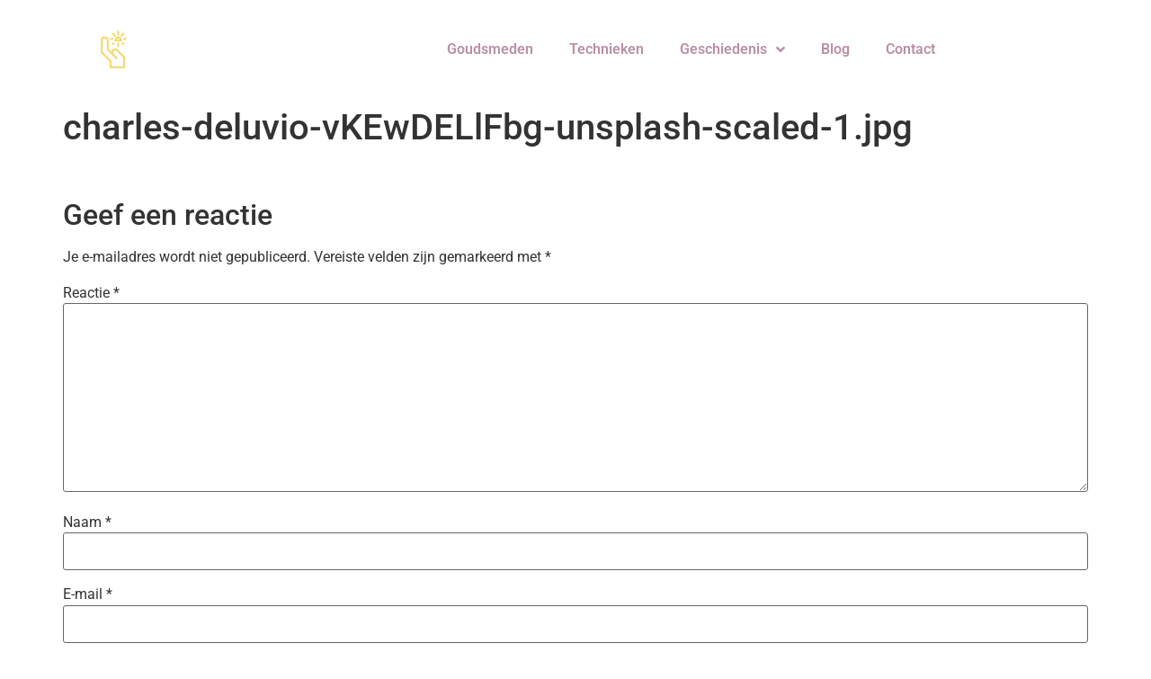

--- FILE ---
content_type: text/css
request_url: https://mintonline.be/wp-content/uploads/elementor/css/post-48.css?ver=1768951906
body_size: 603
content:
.elementor-48 .elementor-element.elementor-element-20731efd > .elementor-container{max-width:1400px;min-height:110px;}.elementor-48 .elementor-element.elementor-element-20731efd{margin-top:0px;margin-bottom:0px;z-index:10;}.elementor-bc-flex-widget .elementor-48 .elementor-element.elementor-element-663a666c.elementor-column .elementor-widget-wrap{align-items:center;}.elementor-48 .elementor-element.elementor-element-663a666c.elementor-column.elementor-element[data-element_type="column"] > .elementor-widget-wrap.elementor-element-populated{align-content:center;align-items:center;}.elementor-48 .elementor-element.elementor-element-663a666c > .elementor-element-populated{padding:0px 0px 0px 0px;}.elementor-widget-theme-site-logo .widget-image-caption{color:var( --e-global-color-text );font-family:var( --e-global-typography-text-font-family ), Sans-serif;font-weight:var( --e-global-typography-text-font-weight );}.elementor-bc-flex-widget .elementor-48 .elementor-element.elementor-element-4559cd9c.elementor-column .elementor-widget-wrap{align-items:center;}.elementor-48 .elementor-element.elementor-element-4559cd9c.elementor-column.elementor-element[data-element_type="column"] > .elementor-widget-wrap.elementor-element-populated{align-content:center;align-items:center;}.elementor-48 .elementor-element.elementor-element-4559cd9c > .elementor-element-populated{padding:0px 0px 0px 0px;}.elementor-widget-nav-menu .elementor-nav-menu .elementor-item{font-family:var( --e-global-typography-primary-font-family ), Sans-serif;font-weight:var( --e-global-typography-primary-font-weight );}.elementor-widget-nav-menu .elementor-nav-menu--main .elementor-item{color:var( --e-global-color-text );fill:var( --e-global-color-text );}.elementor-widget-nav-menu .elementor-nav-menu--main .elementor-item:hover,
					.elementor-widget-nav-menu .elementor-nav-menu--main .elementor-item.elementor-item-active,
					.elementor-widget-nav-menu .elementor-nav-menu--main .elementor-item.highlighted,
					.elementor-widget-nav-menu .elementor-nav-menu--main .elementor-item:focus{color:var( --e-global-color-accent );fill:var( --e-global-color-accent );}.elementor-widget-nav-menu .elementor-nav-menu--main:not(.e--pointer-framed) .elementor-item:before,
					.elementor-widget-nav-menu .elementor-nav-menu--main:not(.e--pointer-framed) .elementor-item:after{background-color:var( --e-global-color-accent );}.elementor-widget-nav-menu .e--pointer-framed .elementor-item:before,
					.elementor-widget-nav-menu .e--pointer-framed .elementor-item:after{border-color:var( --e-global-color-accent );}.elementor-widget-nav-menu{--e-nav-menu-divider-color:var( --e-global-color-text );}.elementor-widget-nav-menu .elementor-nav-menu--dropdown .elementor-item, .elementor-widget-nav-menu .elementor-nav-menu--dropdown  .elementor-sub-item{font-family:var( --e-global-typography-accent-font-family ), Sans-serif;font-weight:var( --e-global-typography-accent-font-weight );}.elementor-48 .elementor-element.elementor-element-696b3c73 .elementor-menu-toggle{margin-left:auto;}.elementor-48 .elementor-element.elementor-element-696b3c73 .elementor-nav-menu--main .elementor-item{color:var( --e-global-color-secondary );fill:var( --e-global-color-secondary );}.elementor-48 .elementor-element.elementor-element-696b3c73 .elementor-nav-menu--dropdown{background-color:#FFFFFF;}.elementor-48 .elementor-element.elementor-element-696b3c73 .elementor-nav-menu--dropdown a:hover,
					.elementor-48 .elementor-element.elementor-element-696b3c73 .elementor-nav-menu--dropdown a:focus,
					.elementor-48 .elementor-element.elementor-element-696b3c73 .elementor-nav-menu--dropdown a.elementor-item-active,
					.elementor-48 .elementor-element.elementor-element-696b3c73 .elementor-nav-menu--dropdown a.highlighted,
					.elementor-48 .elementor-element.elementor-element-696b3c73 .elementor-menu-toggle:hover,
					.elementor-48 .elementor-element.elementor-element-696b3c73 .elementor-menu-toggle:focus{color:var( --e-global-color-primary );}.elementor-48 .elementor-element.elementor-element-696b3c73 .elementor-nav-menu--dropdown a:hover,
					.elementor-48 .elementor-element.elementor-element-696b3c73 .elementor-nav-menu--dropdown a:focus,
					.elementor-48 .elementor-element.elementor-element-696b3c73 .elementor-nav-menu--dropdown a.elementor-item-active,
					.elementor-48 .elementor-element.elementor-element-696b3c73 .elementor-nav-menu--dropdown a.highlighted{background-color:#FFFFFF00;}.elementor-theme-builder-content-area{height:400px;}.elementor-location-header:before, .elementor-location-footer:before{content:"";display:table;clear:both;}@media(max-width:1024px){.elementor-48 .elementor-element.elementor-element-20731efd{padding:0% 5% 0% 5%;}}@media(max-width:767px){.elementor-48 .elementor-element.elementor-element-20731efd > .elementor-container{min-height:86px;}.elementor-48 .elementor-element.elementor-element-20731efd{margin-top:0px;margin-bottom:-86px;padding:0% 5% 0% 5%;}.elementor-48 .elementor-element.elementor-element-663a666c{width:30%;}.elementor-48 .elementor-element.elementor-element-4559cd9c{width:70%;}}@media(min-width:768px){.elementor-48 .elementor-element.elementor-element-663a666c{width:20%;}.elementor-48 .elementor-element.elementor-element-4559cd9c{width:80%;}}@media(max-width:1024px) and (min-width:768px){.elementor-48 .elementor-element.elementor-element-663a666c{width:15%;}.elementor-48 .elementor-element.elementor-element-4559cd9c{width:15%;}}

--- FILE ---
content_type: text/css
request_url: https://mintonline.be/wp-content/uploads/elementor/css/post-46.css?ver=1768951906
body_size: 198
content:
.elementor-46 .elementor-element.elementor-element-3fd690ac > .elementor-container > .elementor-column > .elementor-widget-wrap{align-content:flex-start;align-items:flex-start;}.elementor-46 .elementor-element.elementor-element-3fd690ac{transition:background 0.3s, border 0.3s, border-radius 0.3s, box-shadow 0.3s;padding:25px 0px 70px 0px;}.elementor-46 .elementor-element.elementor-element-3fd690ac > .elementor-background-overlay{transition:background 0.3s, border-radius 0.3s, opacity 0.3s;}.elementor-theme-builder-content-area{height:400px;}.elementor-location-header:before, .elementor-location-footer:before{content:"";display:table;clear:both;}@media(max-width:1024px) and (min-width:768px){.elementor-46 .elementor-element.elementor-element-21d16f11{width:25%;}.elementor-46 .elementor-element.elementor-element-5fd89723{width:25%;}.elementor-46 .elementor-element.elementor-element-48bd448e{width:25%;}}@media(max-width:1024px){.elementor-46 .elementor-element.elementor-element-3fd690ac{padding:25px 25px 50px 25px;}}@media(max-width:767px){.elementor-46 .elementor-element.elementor-element-3fd690ac{padding:0px 020px 30px 20px;}.elementor-46 .elementor-element.elementor-element-21d16f11{width:50%;}.elementor-46 .elementor-element.elementor-element-5fd89723{width:50%;}.elementor-46 .elementor-element.elementor-element-5fd89723 > .elementor-element-populated{margin:30px 0px 0px 0px;--e-column-margin-right:0px;--e-column-margin-left:0px;}.elementor-46 .elementor-element.elementor-element-48bd448e{width:50%;}.elementor-46 .elementor-element.elementor-element-48bd448e > .elementor-element-populated{margin:30px 0px 0px 0px;--e-column-margin-right:0px;--e-column-margin-left:0px;}}